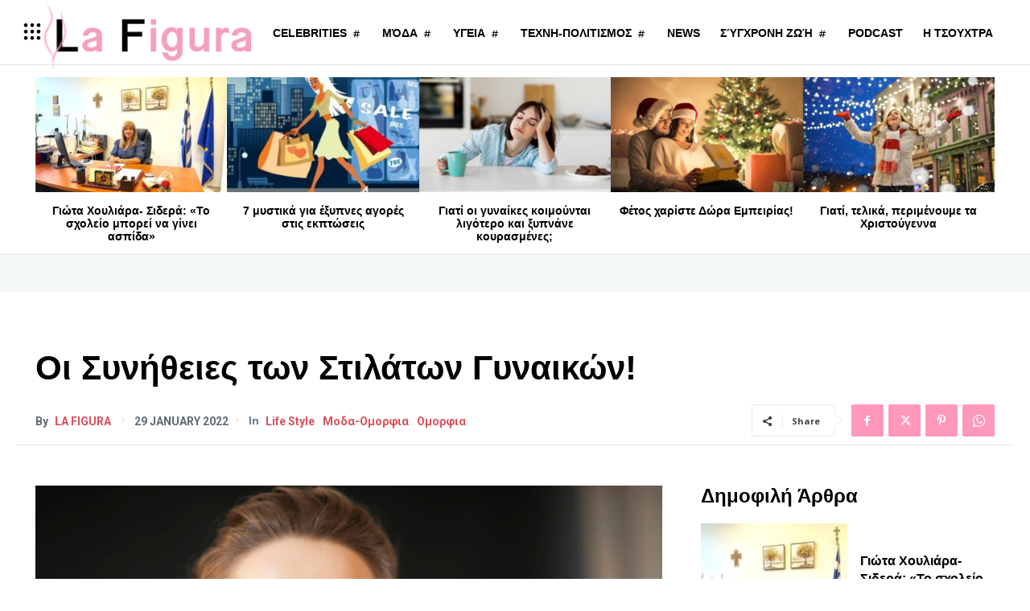

--- FILE ---
content_type: text/html; charset=UTF-8
request_url: https://www.la-figura.gr/wp-admin/admin-ajax.php?td_theme_name=Newspaper&v=12.7.3
body_size: -149
content:
{"3291":73}